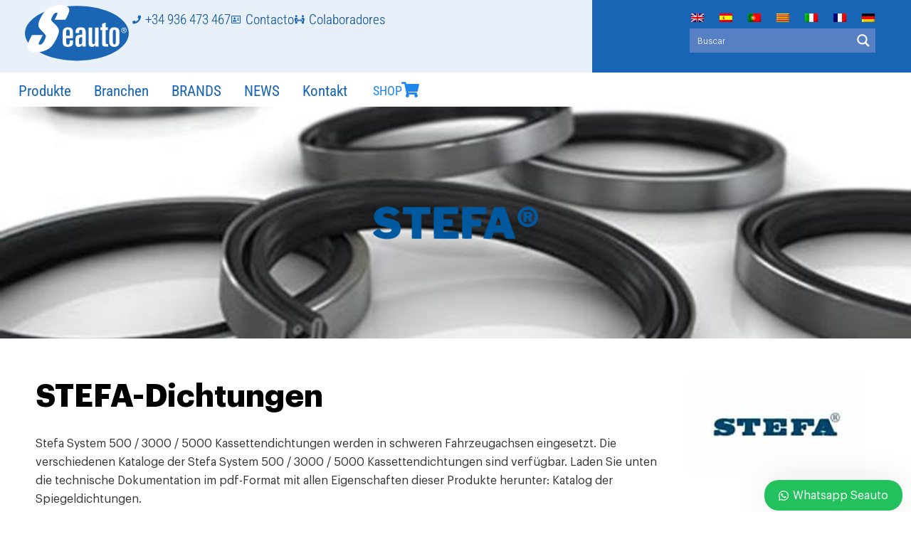

--- FILE ---
content_type: text/css
request_url: https://www.seauto.es/wp-content/uploads/elementor/css/post-15203.css?ver=1768986840
body_size: 521
content:
.elementor-15203 .elementor-element.elementor-element-c55b2b8:not(.elementor-motion-effects-element-type-background), .elementor-15203 .elementor-element.elementor-element-c55b2b8 > .elementor-motion-effects-container > .elementor-motion-effects-layer{background-image:url("https://www.seauto.es/wp-content/uploads/2022/06/STEFA_500_3000_5000_CASSETTE_viele2652.jpg");background-position:center center;background-repeat:no-repeat;background-size:cover;}.elementor-15203 .elementor-element.elementor-element-c55b2b8{transition:background 0.3s, border 0.3s, border-radius 0.3s, box-shadow 0.3s;padding:80px 0px 80px 0px;}.elementor-15203 .elementor-element.elementor-element-c55b2b8 > .elementor-background-overlay{transition:background 0.3s, border-radius 0.3s, opacity 0.3s;}.elementor-15203 .elementor-element.elementor-element-fe811e5 > .elementor-widget-wrap > .elementor-widget:not(.elementor-widget__width-auto):not(.elementor-widget__width-initial):not(:last-child):not(.elementor-absolute){margin-bottom:0px;}.elementor-15203 .elementor-element.elementor-element-fe811e5 > .elementor-element-populated{padding:0px 0px 0px 0px;}.elementor-15203 .elementor-element.elementor-element-0120cc7 img{filter:brightness( 100% ) contrast( 97% ) saturate( 188% ) blur( 0px ) hue-rotate( 0deg );}.elementor-15203 .elementor-element.elementor-element-f6442d6{padding:40px 0px 0px 0px;}.elementor-15203 .elementor-element.elementor-element-dfb6b7e{padding:50px 0px 0px 0px;}.elementor-bc-flex-widget .elementor-15203 .elementor-element.elementor-element-9d5e3ed.elementor-column .elementor-widget-wrap{align-items:center;}.elementor-15203 .elementor-element.elementor-element-9d5e3ed.elementor-column.elementor-element[data-element_type="column"] > .elementor-widget-wrap.elementor-element-populated{align-content:center;align-items:center;}.elementor-15203 .elementor-element.elementor-element-65cee24 > .elementor-widget-container{padding:0px 0px 0px 0px;}.elementor-15203 .elementor-element.elementor-element-d21e675 .elementor-button{background-color:#0084D6;fill:#FFFFFF;color:#FFFFFF;border-radius:2px 2px 2px 2px;}.elementor-15203 .elementor-element.elementor-element-d21e675 .elementor-button:hover, .elementor-15203 .elementor-element.elementor-element-d21e675 .elementor-button:focus{background-color:#0084D6;color:#FFFFFF;}.elementor-15203 .elementor-element.elementor-element-d21e675 .elementor-button:hover svg, .elementor-15203 .elementor-element.elementor-element-d21e675 .elementor-button:focus svg{fill:#FFFFFF;}@media(min-width:768px){.elementor-15203 .elementor-element.elementor-element-4f85c13{width:75.203%;}.elementor-15203 .elementor-element.elementor-element-4a50f51{width:24.699%;}}

--- FILE ---
content_type: text/css
request_url: https://www.seauto.es/wp-content/uploads/elementor/css/post-3577.css?ver=1768964940
body_size: 2936
content:
.elementor-3577 .elementor-element.elementor-element-c24f292{--display:flex;--min-height:102px;--flex-direction:row;--container-widget-width:calc( ( 1 - var( --container-widget-flex-grow ) ) * 100% );--container-widget-height:100%;--container-widget-flex-grow:1;--container-widget-align-self:stretch;--flex-wrap-mobile:wrap;--align-items:stretch;--gap:0px 0px;--row-gap:0px;--column-gap:0px;--flex-wrap:nowrap;--margin-top:0px;--margin-bottom:0px;--margin-left:0px;--margin-right:0px;--padding-top:0px;--padding-bottom:0px;--padding-left:0px;--padding-right:0px;}.elementor-3577 .elementor-element.elementor-element-28d87ac{--display:flex;--flex-direction:row;--container-widget-width:calc( ( 1 - var( --container-widget-flex-grow ) ) * 100% );--container-widget-height:100%;--container-widget-flex-grow:1;--container-widget-align-self:stretch;--flex-wrap-mobile:wrap;--justify-content:space-between;--align-items:stretch;--gap:0px 0px;--row-gap:0px;--column-gap:0px;--margin-top:0px;--margin-bottom:0px;--margin-left:0px;--margin-right:0px;--padding-top:0px;--padding-bottom:0px;--padding-left:0px;--padding-right:0px;}.elementor-3577 .elementor-element.elementor-element-28d87ac:not(.elementor-motion-effects-element-type-background), .elementor-3577 .elementor-element.elementor-element-28d87ac > .elementor-motion-effects-container > .elementor-motion-effects-layer{background-color:var( --e-global-color-a7c65f5 );}.elementor-3577 .elementor-element.elementor-element-28d87ac.e-con{--flex-grow:0;--flex-shrink:0;}.elementor-3577 .elementor-element.elementor-element-3a7d98f{--display:flex;--flex-direction:row;--container-widget-width:calc( ( 1 - var( --container-widget-flex-grow ) ) * 100% );--container-widget-height:100%;--container-widget-flex-grow:1;--container-widget-align-self:stretch;--flex-wrap-mobile:wrap;--justify-content:flex-start;--align-items:center;--gap:0px 0px;--row-gap:0px;--column-gap:0px;--overlay-opacity:0.5;--margin-top:0px;--margin-bottom:0px;--margin-left:0px;--margin-right:0px;--padding-top:0px;--padding-bottom:0px;--padding-left:25px;--padding-right:0px;}.elementor-3577 .elementor-element.elementor-element-3a7d98f::before, .elementor-3577 .elementor-element.elementor-element-3a7d98f > .elementor-background-video-container::before, .elementor-3577 .elementor-element.elementor-element-3a7d98f > .e-con-inner > .elementor-background-video-container::before, .elementor-3577 .elementor-element.elementor-element-3a7d98f > .elementor-background-slideshow::before, .elementor-3577 .elementor-element.elementor-element-3a7d98f > .e-con-inner > .elementor-background-slideshow::before, .elementor-3577 .elementor-element.elementor-element-3a7d98f > .elementor-motion-effects-container > .elementor-motion-effects-layer::before{background-color:var( --e-global-color-a7c65f5 );--background-overlay:'';}.elementor-3577 .elementor-element.elementor-element-3a7d98f.e-con{--flex-grow:0;--flex-shrink:0;}.elementor-3577 .elementor-element.elementor-element-95e354d > .elementor-widget-container{margin:0px 0px 0px 0px;padding:4px 0px 0px 8px;}.elementor-3577 .elementor-element.elementor-element-95e354d.elementor-element{--flex-grow:0;--flex-shrink:0;}.elementor-3577 .elementor-element.elementor-element-95e354d{z-index:999;text-align:left;}.elementor-3577 .elementor-element.elementor-element-95e354d img{width:182px;max-width:150px;}.elementor-3577 .elementor-element.elementor-element-faca655{--display:flex;--align-items:flex-end;--container-widget-width:calc( ( 1 - var( --container-widget-flex-grow ) ) * 100% );--gap:0px 0px;--row-gap:0px;--column-gap:0px;--margin-top:0px;--margin-bottom:0px;--margin-left:0px;--margin-right:0px;--padding-top:14px;--padding-bottom:0px;--padding-left:0px;--padding-right:17px;}.elementor-3577 .elementor-element.elementor-element-faca655.e-con{--flex-grow:0;--flex-shrink:0;}.elementor-3577 .elementor-element.elementor-element-2ab37cb{width:var( --container-widget-width, auto );max-width:auto;--container-widget-width:auto;--container-widget-flex-grow:0;--e-icon-list-icon-size:12px;--icon-vertical-offset:0px;}.elementor-3577 .elementor-element.elementor-element-2ab37cb > .elementor-widget-container{margin:0px 0px 0px 0px;padding:0px 0px 0px 0px;}.elementor-3577 .elementor-element.elementor-element-2ab37cb .elementor-icon-list-items:not(.elementor-inline-items) .elementor-icon-list-item:not(:last-child){padding-block-end:calc(20px/2);}.elementor-3577 .elementor-element.elementor-element-2ab37cb .elementor-icon-list-items:not(.elementor-inline-items) .elementor-icon-list-item:not(:first-child){margin-block-start:calc(20px/2);}.elementor-3577 .elementor-element.elementor-element-2ab37cb .elementor-icon-list-items.elementor-inline-items .elementor-icon-list-item{margin-inline:calc(20px/2);}.elementor-3577 .elementor-element.elementor-element-2ab37cb .elementor-icon-list-items.elementor-inline-items{margin-inline:calc(-20px/2);}.elementor-3577 .elementor-element.elementor-element-2ab37cb .elementor-icon-list-items.elementor-inline-items .elementor-icon-list-item:after{inset-inline-end:calc(-20px/2);}.elementor-3577 .elementor-element.elementor-element-2ab37cb .elementor-icon-list-icon i{color:var( --e-global-color-11a974c );transition:color 0.3s;}.elementor-3577 .elementor-element.elementor-element-2ab37cb .elementor-icon-list-icon svg{fill:var( --e-global-color-11a974c );transition:fill 0.3s;}.elementor-3577 .elementor-element.elementor-element-2ab37cb .elementor-icon-list-item:hover .elementor-icon-list-icon i{color:var( --e-global-color-72ff6c3 );}.elementor-3577 .elementor-element.elementor-element-2ab37cb .elementor-icon-list-item:hover .elementor-icon-list-icon svg{fill:var( --e-global-color-72ff6c3 );}.elementor-3577 .elementor-element.elementor-element-2ab37cb .elementor-icon-list-icon{padding-inline-end:1px;}.elementor-3577 .elementor-element.elementor-element-2ab37cb .elementor-icon-list-item > .elementor-icon-list-text, .elementor-3577 .elementor-element.elementor-element-2ab37cb .elementor-icon-list-item > a{font-family:var( --e-global-typography-2061b47-font-family ), lato;font-size:var( --e-global-typography-2061b47-font-size );font-weight:var( --e-global-typography-2061b47-font-weight );line-height:var( --e-global-typography-2061b47-line-height );}.elementor-3577 .elementor-element.elementor-element-2ab37cb .elementor-icon-list-text{text-shadow:0px 0px 0px rgba(0,0,0,0.3);color:var( --e-global-color-8c0ea76 );transition:color 0.3s;}.elementor-3577 .elementor-element.elementor-element-2ab37cb .elementor-icon-list-item:hover .elementor-icon-list-text{color:var( --e-global-color-72ff6c3 );}.elementor-3577 .elementor-element.elementor-element-7621e4c{width:var( --container-widget-width, auto );max-width:auto;--container-widget-width:auto;--container-widget-flex-grow:0;--e-icon-list-icon-size:12px;--icon-vertical-offset:-1px;}.elementor-3577 .elementor-element.elementor-element-7621e4c > .elementor-widget-container{margin:0px 0px 0px 0px;padding:0px 0px 0px 0px;}.elementor-3577 .elementor-element.elementor-element-7621e4c .elementor-icon-list-items:not(.elementor-inline-items) .elementor-icon-list-item:not(:last-child){padding-block-end:calc(0px/2);}.elementor-3577 .elementor-element.elementor-element-7621e4c .elementor-icon-list-items:not(.elementor-inline-items) .elementor-icon-list-item:not(:first-child){margin-block-start:calc(0px/2);}.elementor-3577 .elementor-element.elementor-element-7621e4c .elementor-icon-list-items.elementor-inline-items .elementor-icon-list-item{margin-inline:calc(0px/2);}.elementor-3577 .elementor-element.elementor-element-7621e4c .elementor-icon-list-items.elementor-inline-items{margin-inline:calc(-0px/2);}.elementor-3577 .elementor-element.elementor-element-7621e4c .elementor-icon-list-items.elementor-inline-items .elementor-icon-list-item:after{inset-inline-end:calc(-0px/2);}.elementor-3577 .elementor-element.elementor-element-7621e4c .elementor-icon-list-icon i{color:var( --e-global-color-11a974c );transition:color 0.3s;}.elementor-3577 .elementor-element.elementor-element-7621e4c .elementor-icon-list-icon svg{fill:var( --e-global-color-11a974c );transition:fill 0.3s;}.elementor-3577 .elementor-element.elementor-element-7621e4c .elementor-icon-list-item:hover .elementor-icon-list-icon i{color:var( --e-global-color-72ff6c3 );}.elementor-3577 .elementor-element.elementor-element-7621e4c .elementor-icon-list-item:hover .elementor-icon-list-icon svg{fill:var( --e-global-color-72ff6c3 );}.elementor-3577 .elementor-element.elementor-element-7621e4c .elementor-icon-list-icon{padding-inline-end:1px;}.elementor-3577 .elementor-element.elementor-element-7621e4c .elementor-icon-list-item > .elementor-icon-list-text, .elementor-3577 .elementor-element.elementor-element-7621e4c .elementor-icon-list-item > a{font-family:var( --e-global-typography-2061b47-font-family ), lato;font-size:var( --e-global-typography-2061b47-font-size );font-weight:var( --e-global-typography-2061b47-font-weight );line-height:var( --e-global-typography-2061b47-line-height );}.elementor-3577 .elementor-element.elementor-element-7621e4c .elementor-icon-list-text{text-shadow:0px 0px 0px rgba(0,0,0,0.3);color:var( --e-global-color-8c0ea76 );transition:color 0.3s;}.elementor-3577 .elementor-element.elementor-element-7621e4c .elementor-icon-list-item:hover .elementor-icon-list-text{color:var( --e-global-color-72ff6c3 );}.elementor-3577 .elementor-element.elementor-element-54ff80c{--display:flex;--flex-direction:column;--container-widget-width:calc( ( 1 - var( --container-widget-flex-grow ) ) * 100% );--container-widget-height:initial;--container-widget-flex-grow:0;--container-widget-align-self:initial;--flex-wrap-mobile:wrap;--justify-content:space-between;--align-items:center;--gap:0px 0px;--row-gap:0px;--column-gap:0px;--margin-top:0px;--margin-bottom:0px;--margin-left:0px;--margin-right:0px;--padding-top:0px;--padding-bottom:0px;--padding-left:12px;--padding-right:50px;}.elementor-3577 .elementor-element.elementor-element-54ff80c:not(.elementor-motion-effects-element-type-background), .elementor-3577 .elementor-element.elementor-element-54ff80c > .elementor-motion-effects-container > .elementor-motion-effects-layer{background-color:var( --e-global-color-d37e1bb );}.elementor-3577 .elementor-element.elementor-element-fb9c52d > .elementor-widget-container{margin:0px 0px 0px 0px;padding:0px 0px 0px 0px;}.elementor-3577 .elementor-element.elementor-element-fb9c52d.elementor-element{--align-self:flex-start;--flex-grow:0;--flex-shrink:0;}body:not(.rtl) .elementor-3577 .elementor-element.elementor-element-fb9c52d{left:0px;}body.rtl .elementor-3577 .elementor-element.elementor-element-fb9c52d{right:0px;}.elementor-3577 .elementor-element.elementor-element-fb9c52d{top:0px;}.elementor-3577 .elementor-element.elementor-element-fb9c52d .elementor-menu-toggle{margin-left:auto;background-color:var( --e-global-color-11a974c );}.elementor-3577 .elementor-element.elementor-element-fb9c52d .elementor-nav-menu .elementor-item{font-family:var( --e-global-typography-da84498-font-family ), lato;font-size:var( --e-global-typography-da84498-font-size );font-weight:var( --e-global-typography-da84498-font-weight );text-decoration:var( --e-global-typography-da84498-text-decoration );line-height:var( --e-global-typography-da84498-line-height );}.elementor-3577 .elementor-element.elementor-element-fb9c52d .elementor-nav-menu--main .elementor-item{color:var( --e-global-color-d37e1bb );fill:var( --e-global-color-d37e1bb );padding-left:16px;padding-right:16px;padding-top:0px;padding-bottom:0px;}.elementor-3577 .elementor-element.elementor-element-fb9c52d .elementor-nav-menu--main .elementor-item:hover,
					.elementor-3577 .elementor-element.elementor-element-fb9c52d .elementor-nav-menu--main .elementor-item.elementor-item-active,
					.elementor-3577 .elementor-element.elementor-element-fb9c52d .elementor-nav-menu--main .elementor-item.highlighted,
					.elementor-3577 .elementor-element.elementor-element-fb9c52d .elementor-nav-menu--main .elementor-item:focus{color:var( --e-global-color-72ff6c3 );fill:var( --e-global-color-72ff6c3 );}.elementor-3577 .elementor-element.elementor-element-fb9c52d .elementor-nav-menu--dropdown a, .elementor-3577 .elementor-element.elementor-element-fb9c52d .elementor-menu-toggle{color:var( --e-global-color-11a974c );fill:var( --e-global-color-11a974c );}.elementor-3577 .elementor-element.elementor-element-fb9c52d .elementor-nav-menu--dropdown{background-color:var( --e-global-color-a7c65f5 );}.elementor-3577 .elementor-element.elementor-element-fb9c52d .elementor-nav-menu--dropdown a:hover,
					.elementor-3577 .elementor-element.elementor-element-fb9c52d .elementor-nav-menu--dropdown a:focus,
					.elementor-3577 .elementor-element.elementor-element-fb9c52d .elementor-nav-menu--dropdown a.elementor-item-active,
					.elementor-3577 .elementor-element.elementor-element-fb9c52d .elementor-nav-menu--dropdown a.highlighted,
					.elementor-3577 .elementor-element.elementor-element-fb9c52d .elementor-menu-toggle:hover,
					.elementor-3577 .elementor-element.elementor-element-fb9c52d .elementor-menu-toggle:focus{color:var( --e-global-color-72ff6c3 );}.elementor-3577 .elementor-element.elementor-element-fb9c52d .elementor-nav-menu--dropdown a:hover,
					.elementor-3577 .elementor-element.elementor-element-fb9c52d .elementor-nav-menu--dropdown a:focus,
					.elementor-3577 .elementor-element.elementor-element-fb9c52d .elementor-nav-menu--dropdown a.elementor-item-active,
					.elementor-3577 .elementor-element.elementor-element-fb9c52d .elementor-nav-menu--dropdown a.highlighted{background-color:var( --e-global-color-a7c65f5 );}.elementor-3577 .elementor-element.elementor-element-fb9c52d .elementor-nav-menu--dropdown a.elementor-item-active{color:var( --e-global-color-11a974c );background-color:var( --e-global-color-a7c65f5 );}.elementor-3577 .elementor-element.elementor-element-fb9c52d .elementor-nav-menu--dropdown .elementor-item, .elementor-3577 .elementor-element.elementor-element-fb9c52d .elementor-nav-menu--dropdown  .elementor-sub-item{font-family:"Julius Sans One", lato;font-size:2.5rem;font-weight:700;text-transform:uppercase;letter-spacing:0.02rem;}.elementor-3577 .elementor-element.elementor-element-fb9c52d div.elementor-menu-toggle{color:var( --e-global-color-a7c65f5 );}.elementor-3577 .elementor-element.elementor-element-fb9c52d div.elementor-menu-toggle svg{fill:var( --e-global-color-a7c65f5 );}.elementor-3577 .elementor-element.elementor-element-fb9c52d div.elementor-menu-toggle:hover, .elementor-3577 .elementor-element.elementor-element-fb9c52d div.elementor-menu-toggle:focus{color:var( --e-global-color-a7c65f5 );}.elementor-3577 .elementor-element.elementor-element-fb9c52d div.elementor-menu-toggle:hover svg, .elementor-3577 .elementor-element.elementor-element-fb9c52d div.elementor-menu-toggle:focus svg{fill:var( --e-global-color-a7c65f5 );}.elementor-3577 .elementor-element.elementor-element-fb9c52d .elementor-menu-toggle:hover, .elementor-3577 .elementor-element.elementor-element-fb9c52d .elementor-menu-toggle:focus{background-color:var( --e-global-color-11a974c );}.elementor-3577 .elementor-element.elementor-element-1f508f9 > .elementor-widget-container{margin:0px -10px 0px 0px;padding:10px 0px 1px 0px;}.elementor-3577 .elementor-element.elementor-element-1f508f9.elementor-element{--align-self:flex-end;--flex-grow:0;--flex-shrink:0;}.elementor-3577 .elementor-element.elementor-element-1f508f9 .wpml-elementor-ls .wpml-ls-flag{margin:0px 0px 0px 2px;}.elementor-3577 .elementor-element.elementor-element-ea3c503{width:var( --container-widget-width, 261px );max-width:261px;--container-widget-width:261px;--container-widget-flex-grow:0;}.elementor-3577 .elementor-element.elementor-element-ea3c503 > .elementor-widget-container{margin:0px 0px 16px 0px;padding:0px 0px 0px 0px;}.elementor-3577 .elementor-element.elementor-element-ea3c503.elementor-element{--align-self:flex-end;}.elementor-3577 .elementor-element.elementor-element-411be19{--display:flex;--min-height:0px;--flex-direction:row;--container-widget-width:calc( ( 1 - var( --container-widget-flex-grow ) ) * 100% );--container-widget-height:100%;--container-widget-flex-grow:1;--container-widget-align-self:stretch;--flex-wrap-mobile:wrap;--justify-content:flex-end;--align-items:stretch;--gap:0px 0px;--row-gap:0px;--column-gap:0px;--flex-wrap:wrap;border-style:solid;--border-style:solid;border-width:0px 0px 0px 0px;--border-top-width:0px;--border-right-width:0px;--border-bottom-width:0px;--border-left-width:0px;border-color:var( --e-global-color-72ff6c3 );--border-color:var( --e-global-color-72ff6c3 );--margin-top:0px;--margin-bottom:0px;--margin-left:0px;--margin-right:0px;--padding-top:0px;--padding-bottom:0px;--padding-left:0px;--padding-right:048px;--z-index:8;}.elementor-3577 .elementor-element.elementor-element-411be19:not(.elementor-motion-effects-element-type-background), .elementor-3577 .elementor-element.elementor-element-411be19 > .elementor-motion-effects-container > .elementor-motion-effects-layer{background-color:var( --e-global-color-c7cc55a );}.elementor-3577 .elementor-element.elementor-element-cb079d5 > .elementor-widget-container{margin:0px 0px 0px 0px;padding:0px 0px 0px 0px;}.elementor-3577 .elementor-element.elementor-element-cb079d5.elementor-element{--align-self:flex-start;--flex-grow:0;--flex-shrink:0;}.elementor-3577 .elementor-element.elementor-element-cb079d5 .elementor-menu-toggle{margin-left:auto;background-color:var( --e-global-color-722f34f );}.elementor-3577 .elementor-element.elementor-element-cb079d5 .elementor-nav-menu .elementor-item{font-family:var( --e-global-typography-da84498-font-family ), lato;font-size:var( --e-global-typography-da84498-font-size );font-weight:var( --e-global-typography-da84498-font-weight );text-decoration:var( --e-global-typography-da84498-text-decoration );line-height:var( --e-global-typography-da84498-line-height );}.elementor-3577 .elementor-element.elementor-element-cb079d5 .elementor-nav-menu--main .elementor-item{color:var( --e-global-color-d37e1bb );fill:var( --e-global-color-d37e1bb );padding-left:16px;padding-right:16px;padding-top:0px;padding-bottom:0px;}.elementor-3577 .elementor-element.elementor-element-cb079d5 .elementor-nav-menu--main .elementor-item:hover,
					.elementor-3577 .elementor-element.elementor-element-cb079d5 .elementor-nav-menu--main .elementor-item.elementor-item-active,
					.elementor-3577 .elementor-element.elementor-element-cb079d5 .elementor-nav-menu--main .elementor-item.highlighted,
					.elementor-3577 .elementor-element.elementor-element-cb079d5 .elementor-nav-menu--main .elementor-item:focus{color:var( --e-global-color-72ff6c3 );fill:var( --e-global-color-72ff6c3 );}.elementor-3577 .elementor-element.elementor-element-cb079d5 .e--pointer-framed .elementor-item:before{border-width:0px;}.elementor-3577 .elementor-element.elementor-element-cb079d5 .e--pointer-framed.e--animation-draw .elementor-item:before{border-width:0 0 0px 0px;}.elementor-3577 .elementor-element.elementor-element-cb079d5 .e--pointer-framed.e--animation-draw .elementor-item:after{border-width:0px 0px 0 0;}.elementor-3577 .elementor-element.elementor-element-cb079d5 .e--pointer-framed.e--animation-corners .elementor-item:before{border-width:0px 0 0 0px;}.elementor-3577 .elementor-element.elementor-element-cb079d5 .e--pointer-framed.e--animation-corners .elementor-item:after{border-width:0 0px 0px 0;}.elementor-3577 .elementor-element.elementor-element-cb079d5 .e--pointer-underline .elementor-item:after,
					 .elementor-3577 .elementor-element.elementor-element-cb079d5 .e--pointer-overline .elementor-item:before,
					 .elementor-3577 .elementor-element.elementor-element-cb079d5 .e--pointer-double-line .elementor-item:before,
					 .elementor-3577 .elementor-element.elementor-element-cb079d5 .e--pointer-double-line .elementor-item:after{height:0px;}.elementor-3577 .elementor-element.elementor-element-cb079d5 div.elementor-menu-toggle{color:var( --e-global-color-d37e1bb );}.elementor-3577 .elementor-element.elementor-element-cb079d5 div.elementor-menu-toggle svg{fill:var( --e-global-color-d37e1bb );}.elementor-3577 .elementor-element.elementor-element-a974508 > .elementor-widget-container{margin:0px 0px 0px 0px;padding:0px 0px 12px 0px;}.elementor-3577 .elementor-element.elementor-element-a974508.elementor-element{--align-self:flex-end;}.elementor-3577 .elementor-element.elementor-element-a974508{--icon-box-icon-margin:15px;}.elementor-3577 .elementor-element.elementor-element-a974508 .elementor-icon-box-title{margin-block-end:0px;color:var( --e-global-color-72ff6c3 );}.elementor-3577 .elementor-element.elementor-element-a974508.elementor-view-stacked .elementor-icon{background-color:var( --e-global-color-72ff6c3 );}.elementor-3577 .elementor-element.elementor-element-a974508.elementor-view-framed .elementor-icon, .elementor-3577 .elementor-element.elementor-element-a974508.elementor-view-default .elementor-icon{fill:var( --e-global-color-72ff6c3 );color:var( --e-global-color-72ff6c3 );border-color:var( --e-global-color-72ff6c3 );}.elementor-3577 .elementor-element.elementor-element-a974508.elementor-view-stacked:has(:hover) .elementor-icon,
					 .elementor-3577 .elementor-element.elementor-element-a974508.elementor-view-stacked:has(:focus) .elementor-icon{background-color:var( --e-global-color-11a974c );}.elementor-3577 .elementor-element.elementor-element-a974508.elementor-view-framed:has(:hover) .elementor-icon,
					 .elementor-3577 .elementor-element.elementor-element-a974508.elementor-view-default:has(:hover) .elementor-icon,
					 .elementor-3577 .elementor-element.elementor-element-a974508.elementor-view-framed:has(:focus) .elementor-icon,
					 .elementor-3577 .elementor-element.elementor-element-a974508.elementor-view-default:has(:focus) .elementor-icon{fill:var( --e-global-color-11a974c );color:var( --e-global-color-11a974c );border-color:var( --e-global-color-11a974c );}.elementor-3577 .elementor-element.elementor-element-a974508 .elementor-icon{font-size:22px;}.elementor-3577 .elementor-element.elementor-element-a974508 .elementor-icon-box-title, .elementor-3577 .elementor-element.elementor-element-a974508 .elementor-icon-box-title a{font-family:var( --e-global-typography-e0fd0e6-font-family ), lato;font-size:var( --e-global-typography-e0fd0e6-font-size );font-weight:var( --e-global-typography-e0fd0e6-font-weight );line-height:var( --e-global-typography-e0fd0e6-line-height );}.elementor-3577 .elementor-element.elementor-element-a974508:has(:hover) .elementor-icon-box-title,
					 .elementor-3577 .elementor-element.elementor-element-a974508:has(:focus) .elementor-icon-box-title{color:var( --e-global-color-72ff6c3 );}.elementor-3577 .elementor-element.elementor-element-a974508 .elementor-icon-box-description{font-family:"Graphik", lato;font-size:12px;line-height:10px;color:#f5f7f9;}.elementor-theme-builder-content-area{height:400px;}.elementor-location-header:before, .elementor-location-footer:before{content:"";display:table;clear:both;}@media(min-width:768px){.elementor-3577 .elementor-element.elementor-element-c24f292{--width:100%;}.elementor-3577 .elementor-element.elementor-element-28d87ac{--width:65%;}.elementor-3577 .elementor-element.elementor-element-3a7d98f{--width:auto;}.elementor-3577 .elementor-element.elementor-element-faca655{--width:auto;}.elementor-3577 .elementor-element.elementor-element-54ff80c{--width:35%;}.elementor-3577 .elementor-element.elementor-element-411be19{--width:100%;}}@media(max-width:1024px) and (min-width:768px){.elementor-3577 .elementor-element.elementor-element-28d87ac{--width:60%;}.elementor-3577 .elementor-element.elementor-element-3a7d98f{--width:50%;}.elementor-3577 .elementor-element.elementor-element-faca655{--width:50%;}.elementor-3577 .elementor-element.elementor-element-54ff80c{--width:40%;}}@media(max-width:1024px){.elementor-3577 .elementor-element.elementor-element-c24f292{--z-index:999;}.elementor-3577 .elementor-element.elementor-element-3a7d98f{--padding-top:0px;--padding-bottom:0px;--padding-left:14px;--padding-right:0px;}.elementor-3577 .elementor-element.elementor-element-95e354d{width:var( --container-widget-width, 155px );max-width:155px;--container-widget-width:155px;--container-widget-flex-grow:0;}.elementor-3577 .elementor-element.elementor-element-95e354d > .elementor-widget-container{margin:-3px 0px 0px 0px;padding:0px 0px 0px 5px;}.elementor-3577 .elementor-element.elementor-element-95e354d img{width:130px;max-width:130px;}.elementor-3577 .elementor-element.elementor-element-faca655{--justify-content:flex-end;--padding-top:0px;--padding-bottom:0px;--padding-left:0px;--padding-right:0px;}.elementor-3577 .elementor-element.elementor-element-2ab37cb{width:initial;max-width:initial;}.elementor-3577 .elementor-element.elementor-element-2ab37cb .elementor-icon-list-item > .elementor-icon-list-text, .elementor-3577 .elementor-element.elementor-element-2ab37cb .elementor-icon-list-item > a{font-size:var( --e-global-typography-2061b47-font-size );line-height:var( --e-global-typography-2061b47-line-height );}.elementor-3577 .elementor-element.elementor-element-7621e4c{width:100%;max-width:100%;}.elementor-3577 .elementor-element.elementor-element-7621e4c > .elementor-widget-container{padding:0px 16px 16px 0px;}.elementor-3577 .elementor-element.elementor-element-7621e4c.elementor-element{--align-self:flex-end;}.elementor-3577 .elementor-element.elementor-element-7621e4c .elementor-icon-list-item > .elementor-icon-list-text, .elementor-3577 .elementor-element.elementor-element-7621e4c .elementor-icon-list-item > a{font-size:var( --e-global-typography-2061b47-font-size );line-height:var( --e-global-typography-2061b47-line-height );}.elementor-3577 .elementor-element.elementor-element-54ff80c{--padding-top:0px;--padding-bottom:0px;--padding-left:0px;--padding-right:0px;}.elementor-3577 .elementor-element.elementor-element-fb9c52d .elementor-nav-menu .elementor-item{font-size:var( --e-global-typography-da84498-font-size );line-height:var( --e-global-typography-da84498-line-height );}.elementor-3577 .elementor-element.elementor-element-fb9c52d{--nav-menu-icon-size:29px;}.elementor-3577 .elementor-element.elementor-element-1f508f9 > .elementor-widget-container{margin:0px 0px 0px 0px;}.elementor-3577 .elementor-element.elementor-element-1f508f9.elementor-element{--align-self:center;}.elementor-3577 .elementor-element.elementor-element-ea3c503 > .elementor-widget-container{margin:0px 20px 22px 0px;padding:0px 0px 0px 0px;}.elementor-3577 .elementor-element.elementor-element-ea3c503{--container-widget-width:284px;--container-widget-flex-grow:0;width:var( --container-widget-width, 284px );max-width:284px;}.elementor-3577 .elementor-element.elementor-element-411be19{--min-height:0px;--justify-content:flex-end;--padding-top:0px;--padding-bottom:0px;--padding-left:0px;--padding-right:0px;--z-index:999;}.elementor-3577 .elementor-element.elementor-element-cb079d5 > .elementor-widget-container{margin:3px 0px 0px 0px;padding:0px 0px 0px 0px;}.elementor-3577 .elementor-element.elementor-element-cb079d5 .elementor-nav-menu .elementor-item{font-size:var( --e-global-typography-da84498-font-size );line-height:var( --e-global-typography-da84498-line-height );}.elementor-3577 .elementor-element.elementor-element-cb079d5 .elementor-nav-menu--main .elementor-item{padding-left:10px;padding-right:10px;}.elementor-3577 .elementor-element.elementor-element-cb079d5{--nav-menu-icon-size:29px;}.elementor-3577 .elementor-element.elementor-element-a974508 > .elementor-widget-container{margin:-5px 0px 0px 0px;padding:0px 040px 9px 0px;}.elementor-3577 .elementor-element.elementor-element-a974508 .elementor-icon-box-title{margin-block-end:0px;}.elementor-3577 .elementor-element.elementor-element-a974508 .elementor-icon{font-size:20px;}.elementor-3577 .elementor-element.elementor-element-a974508 .elementor-icon-box-title, .elementor-3577 .elementor-element.elementor-element-a974508 .elementor-icon-box-title a{font-size:var( --e-global-typography-e0fd0e6-font-size );line-height:var( --e-global-typography-e0fd0e6-line-height );}.elementor-3577 .elementor-element.elementor-element-a974508 .elementor-icon-box-description{font-size:11px;}}@media(max-width:767px){.elementor-3577 .elementor-element.elementor-element-c24f292{--min-height:118px;--flex-direction:column;--container-widget-width:100%;--container-widget-height:initial;--container-widget-flex-grow:0;--container-widget-align-self:initial;--flex-wrap-mobile:wrap;--z-index:999;}.elementor-3577 .elementor-element.elementor-element-28d87ac{--min-height:100px;--flex-direction:row;--container-widget-width:initial;--container-widget-height:100%;--container-widget-flex-grow:1;--container-widget-align-self:stretch;--flex-wrap-mobile:wrap;}.elementor-3577 .elementor-element.elementor-element-3a7d98f{--width:auto;--flex-direction:row;--container-widget-width:initial;--container-widget-height:100%;--container-widget-flex-grow:1;--container-widget-align-self:stretch;--flex-wrap-mobile:wrap;}.elementor-3577 .elementor-element.elementor-element-95e354d{width:auto;max-width:auto;z-index:0;}.elementor-3577 .elementor-element.elementor-element-95e354d > .elementor-widget-container{margin:12px 0px 1px -9px;padding:5px 0px 0px 5px;}.elementor-3577 .elementor-element.elementor-element-95e354d img{width:95px;}.elementor-3577 .elementor-element.elementor-element-faca655{--width:auto;--flex-direction:row;--container-widget-width:initial;--container-widget-height:100%;--container-widget-flex-grow:1;--container-widget-align-self:stretch;--flex-wrap-mobile:wrap;}.elementor-3577 .elementor-element.elementor-element-2ab37cb{width:var( --container-widget-width, auto );max-width:auto;--container-widget-width:auto;--container-widget-flex-grow:0;align-self:center;--e-icon-list-icon-size:12px;--e-icon-list-icon-align:center;--e-icon-list-icon-margin:0 calc(var(--e-icon-list-icon-size, 1em) * 0.125);}.elementor-3577 .elementor-element.elementor-element-2ab37cb > .elementor-widget-container{margin:0px 0px 0px 0px;padding:2px 0px 4px 0px;}.elementor-3577 .elementor-element.elementor-element-2ab37cb.elementor-element{--align-self:center;}.elementor-3577 .elementor-element.elementor-element-2ab37cb .elementor-icon-list-items:not(.elementor-inline-items) .elementor-icon-list-item:not(:last-child){padding-block-end:calc(5px/2);}.elementor-3577 .elementor-element.elementor-element-2ab37cb .elementor-icon-list-items:not(.elementor-inline-items) .elementor-icon-list-item:not(:first-child){margin-block-start:calc(5px/2);}.elementor-3577 .elementor-element.elementor-element-2ab37cb .elementor-icon-list-items.elementor-inline-items .elementor-icon-list-item{margin-inline:calc(5px/2);}.elementor-3577 .elementor-element.elementor-element-2ab37cb .elementor-icon-list-items.elementor-inline-items{margin-inline:calc(-5px/2);}.elementor-3577 .elementor-element.elementor-element-2ab37cb .elementor-icon-list-items.elementor-inline-items .elementor-icon-list-item:after{inset-inline-end:calc(-5px/2);}.elementor-3577 .elementor-element.elementor-element-2ab37cb .elementor-icon-list-item > .elementor-icon-list-text, .elementor-3577 .elementor-element.elementor-element-2ab37cb .elementor-icon-list-item > a{font-size:var( --e-global-typography-2061b47-font-size );line-height:var( --e-global-typography-2061b47-line-height );}.elementor-3577 .elementor-element.elementor-element-7621e4c{width:var( --container-widget-width, auto );max-width:auto;--container-widget-width:auto;--container-widget-flex-grow:0;align-self:center;--e-icon-list-icon-size:12px;--e-icon-list-icon-align:center;--e-icon-list-icon-margin:0 calc(var(--e-icon-list-icon-size, 1em) * 0.125);}.elementor-3577 .elementor-element.elementor-element-7621e4c > .elementor-widget-container{margin:0px 0px 0px 0px;padding:20px 20px 4px 0px;}.elementor-3577 .elementor-element.elementor-element-7621e4c.elementor-element{--align-self:center;}.elementor-3577 .elementor-element.elementor-element-7621e4c .elementor-icon-list-items:not(.elementor-inline-items) .elementor-icon-list-item:not(:last-child){padding-block-end:calc(2px/2);}.elementor-3577 .elementor-element.elementor-element-7621e4c .elementor-icon-list-items:not(.elementor-inline-items) .elementor-icon-list-item:not(:first-child){margin-block-start:calc(2px/2);}.elementor-3577 .elementor-element.elementor-element-7621e4c .elementor-icon-list-items.elementor-inline-items .elementor-icon-list-item{margin-inline:calc(2px/2);}.elementor-3577 .elementor-element.elementor-element-7621e4c .elementor-icon-list-items.elementor-inline-items{margin-inline:calc(-2px/2);}.elementor-3577 .elementor-element.elementor-element-7621e4c .elementor-icon-list-items.elementor-inline-items .elementor-icon-list-item:after{inset-inline-end:calc(-2px/2);}.elementor-3577 .elementor-element.elementor-element-7621e4c .elementor-icon-list-item > .elementor-icon-list-text, .elementor-3577 .elementor-element.elementor-element-7621e4c .elementor-icon-list-item > a{font-size:var( --e-global-typography-2061b47-font-size );line-height:var( --e-global-typography-2061b47-line-height );}.elementor-3577 .elementor-element.elementor-element-54ff80c{--width:100%;--align-items:flex-start;--container-widget-width:calc( ( 1 - var( --container-widget-flex-grow ) ) * 100% );--gap:11px 0px;--row-gap:11px;--column-gap:0px;--margin-top:0px;--margin-bottom:0px;--margin-left:0px;--margin-right:0px;--padding-top:0px;--padding-bottom:0px;--padding-left:0px;--padding-right:20px;}.elementor-3577 .elementor-element.elementor-element-54ff80c.e-con{--align-self:flex-start;}.elementor-3577 .elementor-element.elementor-element-fb9c52d{width:var( --container-widget-width, 100% );max-width:100%;--container-widget-width:100%;--container-widget-flex-grow:0;z-index:99999;--nav-menu-icon-size:25px;}.elementor-3577 .elementor-element.elementor-element-fb9c52d > .elementor-widget-container{margin:5px 0px 0px 0px;padding:0px 0px 0px 0px;}.elementor-3577 .elementor-element.elementor-element-fb9c52d.elementor-element{--align-self:flex-end;}.elementor-3577 .elementor-element.elementor-element-fb9c52d .elementor-nav-menu .elementor-item{font-size:var( --e-global-typography-da84498-font-size );line-height:var( --e-global-typography-da84498-line-height );}.elementor-3577 .elementor-element.elementor-element-fb9c52d .elementor-nav-menu--dropdown .elementor-item, .elementor-3577 .elementor-element.elementor-element-fb9c52d .elementor-nav-menu--dropdown  .elementor-sub-item{font-size:1rem;}.elementor-3577 .elementor-element.elementor-element-fb9c52d .elementor-nav-menu--dropdown a{padding-top:1px;padding-bottom:1px;}.elementor-3577 .elementor-element.elementor-element-fb9c52d .elementor-nav-menu--main > .elementor-nav-menu > li > .elementor-nav-menu--dropdown, .elementor-3577 .elementor-element.elementor-element-fb9c52d .elementor-nav-menu__container.elementor-nav-menu--dropdown{margin-top:5px !important;}.elementor-3577 .elementor-element.elementor-element-1f508f9{width:var( --container-widget-width, auto );max-width:auto;--container-widget-width:auto;--container-widget-flex-grow:0;}.elementor-3577 .elementor-element.elementor-element-1f508f9 > .elementor-widget-container{margin:0px 0px 0px 0px;padding:5px 0px 0px 0px;}.elementor-3577 .elementor-element.elementor-element-1f508f9.elementor-element{--align-self:flex-start;}.elementor-3577 .elementor-element.elementor-element-ea3c503 > .elementor-widget-container{margin:0px 0px 0px 0px;}.elementor-3577 .elementor-element.elementor-element-ea3c503.elementor-element{--align-self:flex-start;}.elementor-3577 .elementor-element.elementor-element-411be19{--min-height:0px;--padding-top:0px;--padding-bottom:0px;--padding-left:0px;--padding-right:0px;--z-index:999;}.elementor-3577 .elementor-element.elementor-element-cb079d5{width:100%;max-width:100%;z-index:2;--nav-menu-icon-size:25px;}.elementor-3577 .elementor-element.elementor-element-cb079d5 > .elementor-widget-container{margin:0px 0px 0px 0px;padding:5px 0px 0px 6px;}.elementor-3577 .elementor-element.elementor-element-cb079d5 .elementor-nav-menu .elementor-item{font-size:var( --e-global-typography-da84498-font-size );line-height:var( --e-global-typography-da84498-line-height );}.elementor-3577 .elementor-element.elementor-element-cb079d5 .elementor-nav-menu--main > .elementor-nav-menu > li > .elementor-nav-menu--dropdown, .elementor-3577 .elementor-element.elementor-element-cb079d5 .elementor-nav-menu__container.elementor-nav-menu--dropdown{margin-top:27px !important;}.elementor-3577 .elementor-element.elementor-element-a974508{width:initial;max-width:initial;align-self:flex-end;--icon-box-icon-margin:4px;}.elementor-3577 .elementor-element.elementor-element-a974508 > .elementor-widget-container{margin:0px 2px 0px 0px;padding:0px 0px 0px 0px;}.elementor-3577 .elementor-element.elementor-element-a974508.elementor-element{--align-self:flex-end;--order:99999 /* order end hack */;}.elementor-3577 .elementor-element.elementor-element-a974508 .elementor-icon-box-wrapper{align-items:center;text-align:right;}.elementor-3577 .elementor-element.elementor-element-a974508 .elementor-icon-box-title{margin-block-end:0px;}.elementor-3577 .elementor-element.elementor-element-a974508 .elementor-icon{font-size:14px;}.elementor-3577 .elementor-element.elementor-element-a974508 .elementor-icon-box-title, .elementor-3577 .elementor-element.elementor-element-a974508 .elementor-icon-box-title a{font-size:var( --e-global-typography-e0fd0e6-font-size );line-height:var( --e-global-typography-e0fd0e6-line-height );}}/* Start custom CSS for wpml-language-switcher, class: .elementor-element-1f508f9 */@media(max-width:370px) {
   .elementor-3577 .elementor-element.elementor-element-1f508f9 a {
       padding:2px;
   } 
}/* End custom CSS */
/* Start custom CSS for icon-box, class: .elementor-element-a974508 */@media(max-width:370px) {
    .elementor-3577 .elementor-element.elementor-element-a974508 a {
    font-size:14px;
    }
}/* End custom CSS */

--- FILE ---
content_type: text/css
request_url: https://www.seauto.es/wp-content/uploads/elementor/css/post-32415.css?ver=1768964940
body_size: 2574
content:
.elementor-32415 .elementor-element.elementor-element-905c869{--display:grid;--e-con-grid-template-columns:repeat(4, 1fr);--e-con-grid-template-rows:auto auto auto;--gap:0px 0px;--row-gap:0px;--column-gap:0px;--grid-auto-flow:row;--margin-top:3px;--margin-bottom:0px;--margin-left:0px;--margin-right:0px;--padding-top:80px;--padding-bottom:100px;--padding-left:0px;--padding-right:0px;}.elementor-32415 .elementor-element.elementor-element-905c869:not(.elementor-motion-effects-element-type-background), .elementor-32415 .elementor-element.elementor-element-905c869 > .elementor-motion-effects-container > .elementor-motion-effects-layer{background-color:var( --e-global-color-057fee7 );}.elementor-32415 .elementor-element.elementor-element-05dffa4{--display:flex;--flex-direction:row;--container-widget-width:calc( ( 1 - var( --container-widget-flex-grow ) ) * 100% );--container-widget-height:100%;--container-widget-flex-grow:1;--container-widget-align-self:stretch;--flex-wrap-mobile:wrap;--justify-content:flex-start;--align-items:flex-start;--gap:0px 8px;--row-gap:0px;--column-gap:8px;--margin-top:0px;--margin-bottom:0px;--margin-left:0px;--margin-right:0px;--padding-top:0px;--padding-bottom:0px;--padding-left:50px;--padding-right:0px;grid-column:span 2;}.elementor-32415 .elementor-element.elementor-element-ee216d8{--display:flex;--flex-direction:row;--container-widget-width:calc( ( 1 - var( --container-widget-flex-grow ) ) * 100% );--container-widget-height:100%;--container-widget-flex-grow:1;--container-widget-align-self:stretch;--flex-wrap-mobile:wrap;--justify-content:flex-start;--align-items:flex-start;--gap:0px 0px;--row-gap:0px;--column-gap:0px;--margin-top:0px;--margin-bottom:0px;--margin-left:0px;--margin-right:0px;--padding-top:0px;--padding-bottom:0px;--padding-left:0px;--padding-right:0px;grid-column:span 2;}.elementor-32415 .elementor-element.elementor-element-a166a80{width:100%;max-width:100%;text-align:left;}.elementor-32415 .elementor-element.elementor-element-a166a80 > .elementor-widget-container{margin:8px 0px 0px -11px;padding:0px 0px 0px 0px;}.elementor-32415 .elementor-element.elementor-element-a166a80 img{width:236px;}.elementor-32415 .elementor-element.elementor-element-3a8c51f{--display:flex;--flex-direction:row;--container-widget-width:calc( ( 1 - var( --container-widget-flex-grow ) ) * 100% );--container-widget-height:100%;--container-widget-flex-grow:1;--container-widget-align-self:stretch;--flex-wrap-mobile:wrap;--justify-content:flex-start;--align-items:flex-start;--gap:0px 0px;--row-gap:0px;--column-gap:0px;--overlay-opacity:0.5;--margin-top:0px;--margin-bottom:0px;--margin-left:0px;--margin-right:0px;--padding-top:0px;--padding-bottom:0px;--padding-left:0px;--padding-right:0px;grid-column:span 2;}.elementor-32415 .elementor-element.elementor-element-3a8c51f::before, .elementor-32415 .elementor-element.elementor-element-3a8c51f > .elementor-background-video-container::before, .elementor-32415 .elementor-element.elementor-element-3a8c51f > .e-con-inner > .elementor-background-video-container::before, .elementor-32415 .elementor-element.elementor-element-3a8c51f > .elementor-background-slideshow::before, .elementor-32415 .elementor-element.elementor-element-3a8c51f > .e-con-inner > .elementor-background-slideshow::before, .elementor-32415 .elementor-element.elementor-element-3a8c51f > .elementor-motion-effects-container > .elementor-motion-effects-layer::before{--background-overlay:'';}.elementor-32415 .elementor-element.elementor-element-462af7d > .elementor-widget-container{margin:0px 0px 0px 0px;padding:3px 0px 0px 0px;}.elementor-32415 .elementor-element.elementor-element-462af7d{text-align:left;}.elementor-32415 .elementor-element.elementor-element-462af7d img{width:61px;opacity:0.97;}.elementor-32415 .elementor-element.elementor-element-0268b52{--display:flex;--flex-direction:column;--container-widget-width:100%;--container-widget-height:initial;--container-widget-flex-grow:0;--container-widget-align-self:initial;--flex-wrap-mobile:wrap;--gap:0px 0px;--row-gap:0px;--column-gap:0px;--margin-top:0px;--margin-bottom:0px;--margin-left:0px;--margin-right:0px;--padding-top:0px;--padding-bottom:0px;--padding-left:0px;--padding-right:050px;grid-column:span 2;}.elementor-32415 .elementor-element.elementor-element-49716fa{--display:flex;--flex-direction:row;--container-widget-width:initial;--container-widget-height:100%;--container-widget-flex-grow:1;--container-widget-align-self:stretch;--flex-wrap-mobile:wrap;--justify-content:flex-end;--gap:0px 20px;--row-gap:0px;--column-gap:20px;--margin-top:0px;--margin-bottom:0px;--margin-left:0px;--margin-right:0px;--padding-top:0px;--padding-bottom:0px;--padding-left:0px;--padding-right:0px;grid-column:span 2;}.elementor-32415 .elementor-element.elementor-element-df55652 > .elementor-widget-container{margin:5px 0px 0px 0px;padding:0px 0px 0px 0px;}.elementor-32415 .elementor-element.elementor-element-df55652 .elementor-icon-wrapper{text-align:center;}.elementor-32415 .elementor-element.elementor-element-df55652.elementor-view-stacked .elementor-icon{background-color:var( --e-global-color-f93d82c );}.elementor-32415 .elementor-element.elementor-element-df55652.elementor-view-framed .elementor-icon, .elementor-32415 .elementor-element.elementor-element-df55652.elementor-view-default .elementor-icon{color:var( --e-global-color-f93d82c );border-color:var( --e-global-color-f93d82c );}.elementor-32415 .elementor-element.elementor-element-df55652.elementor-view-framed .elementor-icon, .elementor-32415 .elementor-element.elementor-element-df55652.elementor-view-default .elementor-icon svg{fill:var( --e-global-color-f93d82c );}.elementor-32415 .elementor-element.elementor-element-df55652 .elementor-icon{font-size:39px;}.elementor-32415 .elementor-element.elementor-element-df55652 .elementor-icon svg{height:39px;}.elementor-32415 .elementor-element.elementor-element-10279f0 .elementor-button{background-color:var( --e-global-color-d37e1bb );font-family:var( --e-global-typography-2061b47-font-family ), lato;font-size:var( --e-global-typography-2061b47-font-size );font-weight:var( --e-global-typography-2061b47-font-weight );line-height:var( --e-global-typography-2061b47-line-height );fill:var( --e-global-color-c7cc55a );color:var( --e-global-color-c7cc55a );border-style:none;border-radius:7px 7px 7px 7px;padding:9px 11px 9px 6px;}.elementor-32415 .elementor-element.elementor-element-10279f0 > .elementor-widget-container{margin:7px 0px 0px 0px;padding:0px 0px 0px 0px;}.elementor-32415 .elementor-element.elementor-element-859b8c9{--display:flex;--flex-direction:row;--container-widget-width:initial;--container-widget-height:100%;--container-widget-flex-grow:1;--container-widget-align-self:stretch;--flex-wrap-mobile:wrap;--justify-content:flex-end;--gap:0px 0px;--row-gap:0px;--column-gap:0px;--margin-top:0px;--margin-bottom:0px;--margin-left:0px;--margin-right:0px;--padding-top:0px;--padding-bottom:0px;--padding-left:0px;--padding-right:0px;grid-column:span 2;}.elementor-32415 .elementor-element.elementor-element-eace7ef > .elementor-widget-container{margin:0px 0px 0px 0px;padding:5px 0px 0px 0px;}.elementor-32415 .elementor-element.elementor-element-eace7ef{text-align:right;}.elementor-32415 .elementor-element.elementor-element-eace7ef .elementor-heading-title{font-family:var( --e-global-typography-0f1d302-font-family ), lato;font-size:var( --e-global-typography-0f1d302-font-size );font-weight:var( --e-global-typography-0f1d302-font-weight );line-height:var( --e-global-typography-0f1d302-line-height );color:var( --e-global-color-72ff6c3 );}.elementor-32415 .elementor-element.elementor-element-a569cb8 > .elementor-widget-container{margin:0px 0px 0px 0px;padding:5px 0px 0px 0px;}.elementor-32415 .elementor-element.elementor-element-a569cb8{text-align:right;}.elementor-32415 .elementor-element.elementor-element-a569cb8 .elementor-heading-title{font-family:var( --e-global-typography-0f1d302-font-family ), lato;font-size:var( --e-global-typography-0f1d302-font-size );font-weight:var( --e-global-typography-0f1d302-font-weight );line-height:var( --e-global-typography-0f1d302-line-height );color:var( --e-global-color-72ff6c3 );}.elementor-32415 .elementor-element.elementor-element-3ee6690{--display:flex;--flex-direction:column;--container-widget-width:100%;--container-widget-height:initial;--container-widget-flex-grow:0;--container-widget-align-self:initial;--flex-wrap-mobile:wrap;--gap:0px 0px;--row-gap:0px;--column-gap:0px;--margin-top:0px;--margin-bottom:0px;--margin-left:0px;--margin-right:0px;--padding-top:0px;--padding-bottom:0px;--padding-left:0px;--padding-right:050px;grid-column:span 2;}.elementor-32415 .elementor-element.elementor-element-8fe4d85{--display:flex;--flex-direction:row;--container-widget-width:initial;--container-widget-height:100%;--container-widget-flex-grow:1;--container-widget-align-self:stretch;--flex-wrap-mobile:wrap;--justify-content:flex-end;--gap:0px 20px;--row-gap:0px;--column-gap:20px;--margin-top:0px;--margin-bottom:0px;--margin-left:0px;--margin-right:0px;--padding-top:0px;--padding-bottom:0px;--padding-left:0px;--padding-right:0px;grid-column:span 2;}.elementor-32415 .elementor-element.elementor-element-4c2e05f > .elementor-widget-container{margin:5px 0px 0px 0px;padding:0px 0px 0px 0px;}.elementor-32415 .elementor-element.elementor-element-4c2e05f .elementor-icon-wrapper{text-align:center;}.elementor-32415 .elementor-element.elementor-element-4c2e05f.elementor-view-stacked .elementor-icon{background-color:var( --e-global-color-f93d82c );}.elementor-32415 .elementor-element.elementor-element-4c2e05f.elementor-view-framed .elementor-icon, .elementor-32415 .elementor-element.elementor-element-4c2e05f.elementor-view-default .elementor-icon{color:var( --e-global-color-f93d82c );border-color:var( --e-global-color-f93d82c );}.elementor-32415 .elementor-element.elementor-element-4c2e05f.elementor-view-framed .elementor-icon, .elementor-32415 .elementor-element.elementor-element-4c2e05f.elementor-view-default .elementor-icon svg{fill:var( --e-global-color-f93d82c );}.elementor-32415 .elementor-element.elementor-element-4c2e05f .elementor-icon{font-size:39px;}.elementor-32415 .elementor-element.elementor-element-4c2e05f .elementor-icon svg{height:39px;}.elementor-32415 .elementor-element.elementor-element-487c831 .elementor-button{background-color:var( --e-global-color-c7cc55a );font-family:"Roboto Condensed", lato;font-size:1.2rem;font-weight:400;line-height:1.33rem;letter-spacing:0px;word-spacing:0px;fill:#A4B2C4;color:#A4B2C4;border-style:none;border-radius:7px 7px 7px 7px;padding:9px 11px 9px 6px;}.elementor-32415 .elementor-element.elementor-element-487c831 > .elementor-widget-container{margin:7px 0px 0px 0px;padding:0px 0px 0px 0px;}.elementor-32415 .elementor-element.elementor-element-34bbb26{--display:flex;--flex-direction:row;--container-widget-width:initial;--container-widget-height:100%;--container-widget-flex-grow:1;--container-widget-align-self:stretch;--flex-wrap-mobile:wrap;--justify-content:flex-end;--gap:0px 0px;--row-gap:0px;--column-gap:0px;--margin-top:0px;--margin-bottom:0px;--margin-left:0px;--margin-right:0px;--padding-top:0px;--padding-bottom:0px;--padding-left:0px;--padding-right:0px;grid-column:span 2;}.elementor-32415 .elementor-element.elementor-element-299676a > .elementor-widget-container{margin:0px 0px 0px 0px;padding:5px 0px 0px 0px;}.elementor-32415 .elementor-element.elementor-element-299676a{text-align:right;}.elementor-32415 .elementor-element.elementor-element-299676a .elementor-heading-title{font-family:"Julius Sans One", lato;font-size:1.3rem;font-weight:600;line-height:1.4rem;color:var( --e-global-color-72ff6c3 );}.elementor-32415 .elementor-element.elementor-element-5bd1c26{--display:flex;--align-items:flex-start;--container-widget-width:calc( ( 1 - var( --container-widget-flex-grow ) ) * 100% );--gap:0.2rem 0rem;--row-gap:0.2rem;--column-gap:0rem;--margin-top:0px;--margin-bottom:0px;--margin-left:0px;--margin-right:0px;--padding-top:22px;--padding-bottom:0px;--padding-left:50px;--padding-right:0px;grid-column:span 2;}.elementor-32415 .elementor-element.elementor-element-6796bd2{--divider-border-style:solid;--divider-color:var( --e-global-color-c7cc55a );--divider-border-width:2px;}.elementor-32415 .elementor-element.elementor-element-6796bd2 .elementor-divider-separator{width:100%;}.elementor-32415 .elementor-element.elementor-element-6796bd2 .elementor-divider{padding-block-start:15px;padding-block-end:15px;}.elementor-32415 .elementor-element.elementor-element-48b6fff .elementor-heading-title{font-family:var( --e-global-typography-92e2b16-font-family ), lato;font-size:var( --e-global-typography-92e2b16-font-size );font-weight:var( --e-global-typography-92e2b16-font-weight );text-transform:var( --e-global-typography-92e2b16-text-transform );line-height:var( --e-global-typography-92e2b16-line-height );letter-spacing:var( --e-global-typography-92e2b16-letter-spacing );word-spacing:var( --e-global-typography-92e2b16-word-spacing );color:var( --e-global-color-73c8fc0 );}.elementor-32415 .elementor-element.elementor-element-819ca4e .elementor-heading-title{font-family:var( --e-global-typography-92e2b16-font-family ), lato;font-size:var( --e-global-typography-92e2b16-font-size );font-weight:var( --e-global-typography-92e2b16-font-weight );text-transform:var( --e-global-typography-92e2b16-text-transform );line-height:var( --e-global-typography-92e2b16-line-height );letter-spacing:var( --e-global-typography-92e2b16-letter-spacing );word-spacing:var( --e-global-typography-92e2b16-word-spacing );color:var( --e-global-color-73c8fc0 );}.elementor-32415 .elementor-element.elementor-element-bbfc395 .elementor-heading-title{font-family:var( --e-global-typography-92e2b16-font-family ), lato;font-size:var( --e-global-typography-92e2b16-font-size );font-weight:var( --e-global-typography-92e2b16-font-weight );text-transform:var( --e-global-typography-92e2b16-text-transform );line-height:var( --e-global-typography-92e2b16-line-height );letter-spacing:var( --e-global-typography-92e2b16-letter-spacing );word-spacing:var( --e-global-typography-92e2b16-word-spacing );color:var( --e-global-color-73c8fc0 );}.elementor-32415 .elementor-element.elementor-element-e297abb .elementor-heading-title{font-family:var( --e-global-typography-92e2b16-font-family ), lato;font-size:var( --e-global-typography-92e2b16-font-size );font-weight:var( --e-global-typography-92e2b16-font-weight );text-transform:var( --e-global-typography-92e2b16-text-transform );line-height:var( --e-global-typography-92e2b16-line-height );letter-spacing:var( --e-global-typography-92e2b16-letter-spacing );word-spacing:var( --e-global-typography-92e2b16-word-spacing );color:var( --e-global-color-73c8fc0 );}.elementor-32415 .elementor-element.elementor-element-c14349d .elementor-heading-title{font-family:var( --e-global-typography-92e2b16-font-family ), lato;font-size:var( --e-global-typography-92e2b16-font-size );font-weight:var( --e-global-typography-92e2b16-font-weight );text-transform:var( --e-global-typography-92e2b16-text-transform );line-height:var( --e-global-typography-92e2b16-line-height );letter-spacing:var( --e-global-typography-92e2b16-letter-spacing );word-spacing:var( --e-global-typography-92e2b16-word-spacing );color:var( --e-global-color-73c8fc0 );}.elementor-32415 .elementor-element.elementor-element-ef2b811 .elementor-heading-title{font-family:var( --e-global-typography-92e2b16-font-family ), lato;font-size:var( --e-global-typography-92e2b16-font-size );font-weight:var( --e-global-typography-92e2b16-font-weight );text-transform:var( --e-global-typography-92e2b16-text-transform );line-height:var( --e-global-typography-92e2b16-line-height );letter-spacing:var( --e-global-typography-92e2b16-letter-spacing );word-spacing:var( --e-global-typography-92e2b16-word-spacing );color:var( --e-global-color-72ff6c3 );}.elementor-32415 .elementor-element.elementor-element-c6495b9{--display:flex;--flex-direction:row;--container-widget-width:initial;--container-widget-height:100%;--container-widget-flex-grow:1;--container-widget-align-self:stretch;--flex-wrap-mobile:wrap;--gap:15px 0px;--row-gap:15px;--column-gap:0px;--margin-top:0px;--margin-bottom:0px;--margin-left:0px;--margin-right:0px;--padding-top:0px;--padding-bottom:0px;--padding-left:0px;--padding-right:50px;grid-column:span 2;}.elementor-32415 .elementor-element.elementor-element-de1c78f{--display:flex;--align-items:flex-end;--container-widget-width:calc( ( 1 - var( --container-widget-flex-grow ) ) * 100% );--gap:0px 0px;--row-gap:0px;--column-gap:0px;border-style:solid;--border-style:solid;border-width:0px 1px 0px 0px;--border-top-width:0px;--border-right-width:1px;--border-bottom-width:0px;--border-left-width:0px;border-color:var( --e-global-color-72ff6c3 );--border-color:var( --e-global-color-72ff6c3 );--margin-top:0px;--margin-bottom:0px;--margin-left:0px;--margin-right:0px;--padding-top:0px;--padding-bottom:0px;--padding-left:0px;--padding-right:0px;}.elementor-32415 .elementor-element.elementor-element-3395f53 > .elementor-widget-container{margin:0px 0px 0px 0px;padding:0px 15px 0px 0px;}.elementor-32415 .elementor-element.elementor-element-3395f53{text-align:right;}.elementor-32415 .elementor-element.elementor-element-3395f53 .elementor-heading-title{font-family:var( --e-global-typography-2061b47-font-family ), lato;font-size:var( --e-global-typography-2061b47-font-size );font-weight:var( --e-global-typography-2061b47-font-weight );line-height:var( --e-global-typography-2061b47-line-height );color:var( --e-global-color-73c8fc0 );}.elementor-32415 .elementor-element.elementor-element-bb4a587 .elementor-repeater-item-ad0a203.elementor-social-icon{background-color:var( --e-global-color-f93d82c );}.elementor-32415 .elementor-element.elementor-element-bb4a587 .elementor-repeater-item-ad0a203.elementor-social-icon i{color:var( --e-global-color-a7c65f5 );}.elementor-32415 .elementor-element.elementor-element-bb4a587 .elementor-repeater-item-ad0a203.elementor-social-icon svg{fill:var( --e-global-color-a7c65f5 );}.elementor-32415 .elementor-element.elementor-element-bb4a587{--grid-template-columns:repeat(0, auto);--icon-size:14px;--grid-column-gap:10px;--grid-row-gap:0px;}.elementor-32415 .elementor-element.elementor-element-bb4a587 .elementor-widget-container{text-align:center;}.elementor-32415 .elementor-element.elementor-element-bb4a587 > .elementor-widget-container{margin:0px 0px 0px 0px;padding:5px 15px 0px 0px;}.elementor-32415 .elementor-element.elementor-element-bb4a587 .elementor-social-icon{background-color:var( --e-global-color-f93d82c );}.elementor-32415 .elementor-element.elementor-element-bb4a587 .elementor-social-icon i{color:var( --e-global-color-a7c65f5 );}.elementor-32415 .elementor-element.elementor-element-bb4a587 .elementor-social-icon svg{fill:var( --e-global-color-a7c65f5 );}.elementor-32415 .elementor-element.elementor-element-bb4a587 .elementor-social-icon:hover{background-color:var( --e-global-color-d37e1bb );}.elementor-32415 .elementor-element.elementor-element-a11d47f > .elementor-widget-container{margin:0px 0px 0px 0px;padding:0px 0px 0px 18px;}.elementor-32415 .elementor-element.elementor-element-a11d47f.elementor-element{--flex-grow:0;--flex-shrink:0;}.elementor-32415 .elementor-element.elementor-element-a11d47f .elementor-icon-list-items:not(.elementor-inline-items) .elementor-icon-list-item:not(:last-child){padding-block-end:calc(5px/2);}.elementor-32415 .elementor-element.elementor-element-a11d47f .elementor-icon-list-items:not(.elementor-inline-items) .elementor-icon-list-item:not(:first-child){margin-block-start:calc(5px/2);}.elementor-32415 .elementor-element.elementor-element-a11d47f .elementor-icon-list-items.elementor-inline-items .elementor-icon-list-item{margin-inline:calc(5px/2);}.elementor-32415 .elementor-element.elementor-element-a11d47f .elementor-icon-list-items.elementor-inline-items{margin-inline:calc(-5px/2);}.elementor-32415 .elementor-element.elementor-element-a11d47f .elementor-icon-list-items.elementor-inline-items .elementor-icon-list-item:after{inset-inline-end:calc(-5px/2);}.elementor-32415 .elementor-element.elementor-element-a11d47f .elementor-icon-list-icon i{color:var( --e-global-color-73c8fc0 );transition:color 0.3s;}.elementor-32415 .elementor-element.elementor-element-a11d47f .elementor-icon-list-icon svg{fill:var( --e-global-color-73c8fc0 );transition:fill 0.3s;}.elementor-32415 .elementor-element.elementor-element-a11d47f .elementor-icon-list-item:hover .elementor-icon-list-icon i{color:var( --e-global-color-primary );}.elementor-32415 .elementor-element.elementor-element-a11d47f .elementor-icon-list-item:hover .elementor-icon-list-icon svg{fill:var( --e-global-color-primary );}.elementor-32415 .elementor-element.elementor-element-a11d47f{--e-icon-list-icon-size:17px;--icon-vertical-offset:0.5px;}.elementor-32415 .elementor-element.elementor-element-a11d47f .elementor-icon-list-icon{padding-inline-end:3px;}.elementor-32415 .elementor-element.elementor-element-a11d47f .elementor-icon-list-item > .elementor-icon-list-text, .elementor-32415 .elementor-element.elementor-element-a11d47f .elementor-icon-list-item > a{font-family:var( --e-global-typography-2061b47-font-family ), lato;font-size:var( --e-global-typography-2061b47-font-size );font-weight:var( --e-global-typography-2061b47-font-weight );line-height:var( --e-global-typography-2061b47-line-height );}.elementor-32415 .elementor-element.elementor-element-a11d47f .elementor-icon-list-text{color:var( --e-global-color-73c8fc0 );transition:color 0.5s;}.elementor-32415 .elementor-element.elementor-element-a11d47f .elementor-icon-list-item:hover .elementor-icon-list-text{color:var( --e-global-color-secondary );}.elementor-32415 .elementor-element.elementor-element-cbfbdaa{--display:flex;--align-items:flex-start;--container-widget-width:calc( ( 1 - var( --container-widget-flex-grow ) ) * 100% );--gap:0px 0px;--row-gap:0px;--column-gap:0px;border-style:solid;--border-style:solid;border-width:3px 0px 0px 0px;--border-top-width:3px;--border-right-width:0px;--border-bottom-width:0px;--border-left-width:0px;border-color:var( --e-global-color-c7cc55a );--border-color:var( --e-global-color-c7cc55a );--margin-top:020px;--margin-bottom:0px;--margin-left:0px;--margin-right:0px;--padding-top:0px;--padding-bottom:0px;--padding-left:50px;--padding-right:0px;grid-column:span 4;}.elementor-32415 .elementor-element.elementor-element-8952cae{--divider-border-style:solid;--divider-color:var( --e-global-color-c7cc55a );--divider-border-width:2px;}.elementor-32415 .elementor-element.elementor-element-8952cae .elementor-divider-separator{width:100%;}.elementor-32415 .elementor-element.elementor-element-8952cae .elementor-divider{padding-block-start:15px;padding-block-end:15px;}.elementor-32415 .elementor-element.elementor-element-57f67e4 > .elementor-widget-container{margin:0px 0px 0px 0px;padding:0px 0px 0px 0px;}.elementor-32415 .elementor-element.elementor-element-57f67e4{text-align:left;}.elementor-32415 .elementor-element.elementor-element-57f67e4 .elementor-heading-title{font-family:var( --e-global-typography-c1460c4-font-family ), lato;font-size:var( --e-global-typography-c1460c4-font-size );font-weight:var( --e-global-typography-c1460c4-font-weight );text-transform:var( --e-global-typography-c1460c4-text-transform );line-height:var( --e-global-typography-c1460c4-line-height );letter-spacing:var( --e-global-typography-c1460c4-letter-spacing );color:var( --e-global-color-72ff6c3 );}.elementor-theme-builder-content-area{height:400px;}.elementor-location-header:before, .elementor-location-footer:before{content:"";display:table;clear:both;}@media(min-width:768px){.elementor-32415 .elementor-element.elementor-element-05dffa4{--width:auto;}.elementor-32415 .elementor-element.elementor-element-ee216d8{--width:auto;}.elementor-32415 .elementor-element.elementor-element-3a8c51f{--width:auto;}}@media(max-width:1024px){.elementor-32415 .elementor-element.elementor-element-905c869{--grid-auto-flow:row;--padding-top:20px;--padding-bottom:0px;--padding-left:0px;--padding-right:0px;}.elementor-32415 .elementor-element.elementor-element-05dffa4{--padding-top:0px;--padding-bottom:0px;--padding-left:20px;--padding-right:0px;--z-index:1;}.elementor-32415 .elementor-element.elementor-element-a166a80 > .elementor-widget-container{margin:0px 0px 0px -11px;}.elementor-32415 .elementor-element.elementor-element-462af7d > .elementor-widget-container{padding:2px 0px 0px 0px;}.elementor-32415 .elementor-element.elementor-element-462af7d img{width:50px;}.elementor-32415 .elementor-element.elementor-element-0268b52{--padding-top:0px;--padding-bottom:0px;--padding-left:0px;--padding-right:20px;--z-index:2;}.elementor-32415 .elementor-element.elementor-element-10279f0 .elementor-button{font-size:var( --e-global-typography-2061b47-font-size );line-height:var( --e-global-typography-2061b47-line-height );}.elementor-32415 .elementor-element.elementor-element-eace7ef .elementor-heading-title{font-size:var( --e-global-typography-0f1d302-font-size );line-height:var( --e-global-typography-0f1d302-line-height );}.elementor-32415 .elementor-element.elementor-element-a569cb8 .elementor-heading-title{font-size:var( --e-global-typography-0f1d302-font-size );line-height:var( --e-global-typography-0f1d302-line-height );}.elementor-32415 .elementor-element.elementor-element-5bd1c26{--padding-top:22px;--padding-bottom:0px;--padding-left:20px;--padding-right:0px;grid-column:span 4;}.elementor-32415 .elementor-element.elementor-element-5bd1c26.e-con{--order:99999 /* order end hack */;}.elementor-32415 .elementor-element.elementor-element-48b6fff .elementor-heading-title{font-size:var( --e-global-typography-92e2b16-font-size );line-height:var( --e-global-typography-92e2b16-line-height );letter-spacing:var( --e-global-typography-92e2b16-letter-spacing );word-spacing:var( --e-global-typography-92e2b16-word-spacing );}.elementor-32415 .elementor-element.elementor-element-819ca4e .elementor-heading-title{font-size:var( --e-global-typography-92e2b16-font-size );line-height:var( --e-global-typography-92e2b16-line-height );letter-spacing:var( --e-global-typography-92e2b16-letter-spacing );word-spacing:var( --e-global-typography-92e2b16-word-spacing );}.elementor-32415 .elementor-element.elementor-element-bbfc395 .elementor-heading-title{font-size:var( --e-global-typography-92e2b16-font-size );line-height:var( --e-global-typography-92e2b16-line-height );letter-spacing:var( --e-global-typography-92e2b16-letter-spacing );word-spacing:var( --e-global-typography-92e2b16-word-spacing );}.elementor-32415 .elementor-element.elementor-element-e297abb .elementor-heading-title{font-size:var( --e-global-typography-92e2b16-font-size );line-height:var( --e-global-typography-92e2b16-line-height );letter-spacing:var( --e-global-typography-92e2b16-letter-spacing );word-spacing:var( --e-global-typography-92e2b16-word-spacing );}.elementor-32415 .elementor-element.elementor-element-c14349d .elementor-heading-title{font-size:var( --e-global-typography-92e2b16-font-size );line-height:var( --e-global-typography-92e2b16-line-height );letter-spacing:var( --e-global-typography-92e2b16-letter-spacing );word-spacing:var( --e-global-typography-92e2b16-word-spacing );}.elementor-32415 .elementor-element.elementor-element-ef2b811 .elementor-heading-title{font-size:var( --e-global-typography-92e2b16-font-size );line-height:var( --e-global-typography-92e2b16-line-height );letter-spacing:var( --e-global-typography-92e2b16-letter-spacing );word-spacing:var( --e-global-typography-92e2b16-word-spacing );}.elementor-32415 .elementor-element.elementor-element-c6495b9{--min-height:0px;--padding-top:30px;--padding-bottom:0px;--padding-left:0px;--padding-right:20px;grid-column:span 4;}.elementor-32415 .elementor-element.elementor-element-3395f53 .elementor-heading-title{font-size:var( --e-global-typography-2061b47-font-size );line-height:var( --e-global-typography-2061b47-line-height );}.elementor-32415 .elementor-element.elementor-element-bb4a587{--grid-template-columns:repeat(0, auto);--icon-size:13px;}.elementor-32415 .elementor-element.elementor-element-bb4a587 .elementor-widget-container{text-align:center;}.elementor-32415 .elementor-element.elementor-element-a11d47f .elementor-icon-list-item > .elementor-icon-list-text, .elementor-32415 .elementor-element.elementor-element-a11d47f .elementor-icon-list-item > a{font-size:var( --e-global-typography-2061b47-font-size );line-height:var( --e-global-typography-2061b47-line-height );}.elementor-32415 .elementor-element.elementor-element-cbfbdaa{--padding-top:0px;--padding-bottom:60px;--padding-left:20px;--padding-right:0px;}.elementor-32415 .elementor-element.elementor-element-cbfbdaa.e-con{--order:99999 /* order end hack */;}.elementor-32415 .elementor-element.elementor-element-57f67e4 .elementor-heading-title{font-size:var( --e-global-typography-c1460c4-font-size );line-height:var( --e-global-typography-c1460c4-line-height );letter-spacing:var( --e-global-typography-c1460c4-letter-spacing );}}@media(max-width:767px){.elementor-32415 .elementor-element.elementor-element-905c869{--e-con-grid-template-columns:repeat(4, 1fr);--grid-auto-flow:row;--margin-top:3px;--margin-bottom:0px;--margin-left:0px;--margin-right:0px;--padding-top:15px;--padding-bottom:0px;--padding-left:0px;--padding-right:0px;}.elementor-32415 .elementor-element.elementor-element-05dffa4{--flex-direction:column;--container-widget-width:100%;--container-widget-height:initial;--container-widget-flex-grow:0;--container-widget-align-self:initial;--flex-wrap-mobile:wrap;--gap:9px 0px;--row-gap:9px;--column-gap:0px;--margin-top:0px;--margin-bottom:0px;--margin-left:0px;--margin-right:0px;--padding-top:0px;--padding-bottom:0px;--padding-left:15px;--padding-right:0px;grid-column:span 1;}.elementor-32415 .elementor-element.elementor-element-ee216d8{--z-index:1;}.elementor-32415 .elementor-element.elementor-element-a166a80 > .elementor-widget-container{margin:0px 0px 0px -6px;}.elementor-32415 .elementor-element.elementor-element-a166a80{z-index:1;}.elementor-32415 .elementor-element.elementor-element-a166a80 img{width:151px;max-width:197px;}.elementor-32415 .elementor-element.elementor-element-3a8c51f{--align-items:flex-start;--container-widget-width:calc( ( 1 - var( --container-widget-flex-grow ) ) * 100% );--z-index:1;}.elementor-32415 .elementor-element.elementor-element-462af7d.elementor-element{--align-self:flex-start;}.elementor-32415 .elementor-element.elementor-element-462af7d{z-index:2;}.elementor-32415 .elementor-element.elementor-element-462af7d img{width:51px;}.elementor-32415 .elementor-element.elementor-element-0268b52{--padding-top:0px;--padding-bottom:0px;--padding-left:0px;--padding-right:0px;grid-column:span 2;}.elementor-32415 .elementor-element.elementor-element-49716fa{--flex-direction:column;--container-widget-width:100%;--container-widget-height:initial;--container-widget-flex-grow:0;--container-widget-align-self:initial;--flex-wrap-mobile:wrap;}.elementor-32415 .elementor-element.elementor-element-10279f0 > .elementor-widget-container{margin:0px 0px 0px 0px;}.elementor-32415 .elementor-element.elementor-element-10279f0 .elementor-button{font-size:var( --e-global-typography-2061b47-font-size );line-height:var( --e-global-typography-2061b47-line-height );}.elementor-32415 .elementor-element.elementor-element-eace7ef{text-align:right;}.elementor-32415 .elementor-element.elementor-element-eace7ef .elementor-heading-title{font-size:var( --e-global-typography-0f1d302-font-size );line-height:var( --e-global-typography-0f1d302-line-height );}.elementor-32415 .elementor-element.elementor-element-a569cb8{text-align:right;}.elementor-32415 .elementor-element.elementor-element-a569cb8 .elementor-heading-title{font-size:var( --e-global-typography-0f1d302-font-size );line-height:var( --e-global-typography-0f1d302-line-height );}.elementor-32415 .elementor-element.elementor-element-3ee6690{--flex-direction:column;--container-widget-width:100%;--container-widget-height:initial;--container-widget-flex-grow:0;--container-widget-align-self:initial;--flex-wrap-mobile:wrap;--margin-top:0px;--margin-bottom:0px;--margin-left:0px;--margin-right:0px;--padding-top:5px;--padding-bottom:0px;--padding-left:0px;--padding-right:0px;grid-column:span 3;}.elementor-32415 .elementor-element.elementor-element-8fe4d85{--flex-direction:column;--container-widget-width:calc( ( 1 - var( --container-widget-flex-grow ) ) * 100% );--container-widget-height:initial;--container-widget-flex-grow:0;--container-widget-align-self:initial;--flex-wrap-mobile:wrap;--align-items:flex-end;--padding-top:0px;--padding-bottom:0px;--padding-left:0px;--padding-right:15px;}.elementor-32415 .elementor-element.elementor-element-4c2e05f > .elementor-widget-container{margin:0px 0px 0px 0px;padding:0px 2px 0px 0px;}.elementor-32415 .elementor-element.elementor-element-487c831 > .elementor-widget-container{margin:0px 0px 0px 0px;padding:0px 0px 0px 0px;}.elementor-32415 .elementor-element.elementor-element-487c831 .elementor-button{padding:9px 11px 9px 9px;}.elementor-32415 .elementor-element.elementor-element-299676a > .elementor-widget-container{padding:7px 15px 0px 0px;}.elementor-32415 .elementor-element.elementor-element-299676a{text-align:right;}.elementor-32415 .elementor-element.elementor-element-299676a .elementor-heading-title{font-size:1rem;line-height:1.2rem;letter-spacing:0px;word-spacing:-0.1rem;}.elementor-32415 .elementor-element.elementor-element-5bd1c26{--align-items:center;--container-widget-width:calc( ( 1 - var( --container-widget-flex-grow ) ) * 100% );--padding-top:35px;--padding-bottom:0px;--padding-left:15px;--padding-right:0px;grid-column:span 4;}.elementor-32415 .elementor-element.elementor-element-5bd1c26.e-con{--order:1;}.elementor-32415 .elementor-element.elementor-element-6796bd2 > .elementor-widget-container{margin:0px 14px 0px 0px;padding:0px 0px 7px 0px;}.elementor-32415 .elementor-element.elementor-element-6796bd2 .elementor-divider{padding-block-start:0px;padding-block-end:0px;}.elementor-32415 .elementor-element.elementor-element-48b6fff .elementor-heading-title{font-size:var( --e-global-typography-92e2b16-font-size );line-height:var( --e-global-typography-92e2b16-line-height );letter-spacing:var( --e-global-typography-92e2b16-letter-spacing );word-spacing:var( --e-global-typography-92e2b16-word-spacing );}.elementor-32415 .elementor-element.elementor-element-819ca4e .elementor-heading-title{font-size:var( --e-global-typography-92e2b16-font-size );line-height:var( --e-global-typography-92e2b16-line-height );letter-spacing:var( --e-global-typography-92e2b16-letter-spacing );word-spacing:var( --e-global-typography-92e2b16-word-spacing );}.elementor-32415 .elementor-element.elementor-element-bbfc395 .elementor-heading-title{font-size:var( --e-global-typography-92e2b16-font-size );line-height:var( --e-global-typography-92e2b16-line-height );letter-spacing:var( --e-global-typography-92e2b16-letter-spacing );word-spacing:var( --e-global-typography-92e2b16-word-spacing );}.elementor-32415 .elementor-element.elementor-element-e297abb .elementor-heading-title{font-size:var( --e-global-typography-92e2b16-font-size );line-height:var( --e-global-typography-92e2b16-line-height );letter-spacing:var( --e-global-typography-92e2b16-letter-spacing );word-spacing:var( --e-global-typography-92e2b16-word-spacing );}.elementor-32415 .elementor-element.elementor-element-c14349d .elementor-heading-title{font-size:var( --e-global-typography-92e2b16-font-size );line-height:var( --e-global-typography-92e2b16-line-height );letter-spacing:var( --e-global-typography-92e2b16-letter-spacing );word-spacing:var( --e-global-typography-92e2b16-word-spacing );}.elementor-32415 .elementor-element.elementor-element-ef2b811 .elementor-heading-title{font-size:var( --e-global-typography-92e2b16-font-size );line-height:var( --e-global-typography-92e2b16-line-height );letter-spacing:var( --e-global-typography-92e2b16-letter-spacing );word-spacing:var( --e-global-typography-92e2b16-word-spacing );}.elementor-32415 .elementor-element.elementor-element-c6495b9{--flex-direction:column;--container-widget-width:calc( ( 1 - var( --container-widget-flex-grow ) ) * 100% );--container-widget-height:initial;--container-widget-flex-grow:0;--container-widget-align-self:initial;--flex-wrap-mobile:wrap;--align-items:flex-end;--gap:2px 0px;--row-gap:2px;--column-gap:0px;--padding-top:0px;--padding-bottom:0px;--padding-left:0px;--padding-right:0px;grid-column:span 4;}.elementor-32415 .elementor-element.elementor-element-3395f53 > .elementor-widget-container{margin:5px 0px 0px 0px;}.elementor-32415 .elementor-element.elementor-element-3395f53 .elementor-heading-title{font-size:var( --e-global-typography-2061b47-font-size );line-height:var( --e-global-typography-2061b47-line-height );}.elementor-32415 .elementor-element.elementor-element-bb4a587 > .elementor-widget-container{padding:10px 16px 10px 0px;}.elementor-32415 .elementor-element.elementor-element-a11d47f{width:auto;max-width:auto;--e-icon-list-icon-size:12px;}.elementor-32415 .elementor-element.elementor-element-a11d47f > .elementor-widget-container{padding:0px 15px 0px 0px;}.elementor-32415 .elementor-element.elementor-element-a11d47f .elementor-icon-list-items:not(.elementor-inline-items) .elementor-icon-list-item:not(:last-child){padding-block-end:calc(7px/2);}.elementor-32415 .elementor-element.elementor-element-a11d47f .elementor-icon-list-items:not(.elementor-inline-items) .elementor-icon-list-item:not(:first-child){margin-block-start:calc(7px/2);}.elementor-32415 .elementor-element.elementor-element-a11d47f .elementor-icon-list-items.elementor-inline-items .elementor-icon-list-item{margin-inline:calc(7px/2);}.elementor-32415 .elementor-element.elementor-element-a11d47f .elementor-icon-list-items.elementor-inline-items{margin-inline:calc(-7px/2);}.elementor-32415 .elementor-element.elementor-element-a11d47f .elementor-icon-list-items.elementor-inline-items .elementor-icon-list-item:after{inset-inline-end:calc(-7px/2);}.elementor-32415 .elementor-element.elementor-element-a11d47f .elementor-icon-list-item > .elementor-icon-list-text, .elementor-32415 .elementor-element.elementor-element-a11d47f .elementor-icon-list-item > a{font-size:var( --e-global-typography-2061b47-font-size );line-height:var( --e-global-typography-2061b47-line-height );}.elementor-32415 .elementor-element.elementor-element-cbfbdaa{--align-items:stretch;--container-widget-width:calc( ( 1 - var( --container-widget-flex-grow ) ) * 100% );border-width:0px 0px 0px 0px;--border-top-width:0px;--border-right-width:0px;--border-bottom-width:0px;--border-left-width:0px;--margin-top:10px;--margin-bottom:0px;--margin-left:0px;--margin-right:0px;--padding-top:5px;--padding-bottom:50px;--padding-left:15px;--padding-right:6px;grid-column:span 4;}.elementor-32415 .elementor-element.elementor-element-cbfbdaa.e-con{--order:2;}.elementor-32415 .elementor-element.elementor-element-8952cae > .elementor-widget-container{margin:0px 14px 0px 0px;padding:0px 0px 7px 0px;}.elementor-32415 .elementor-element.elementor-element-8952cae .elementor-divider{padding-block-start:0px;padding-block-end:0px;}.elementor-32415 .elementor-element.elementor-element-57f67e4{text-align:center;}.elementor-32415 .elementor-element.elementor-element-57f67e4 .elementor-heading-title{font-size:var( --e-global-typography-c1460c4-font-size );line-height:var( --e-global-typography-c1460c4-line-height );letter-spacing:var( --e-global-typography-c1460c4-letter-spacing );}}